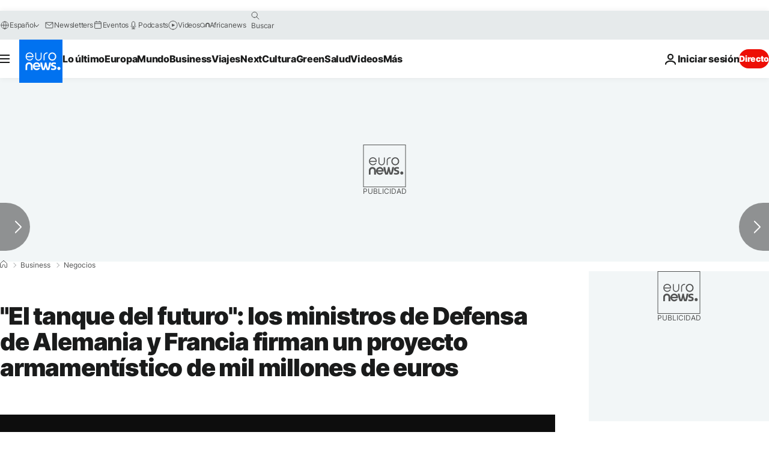

--- FILE ---
content_type: application/xml
request_url: https://dmxleo.dailymotion.com/cdn/manifest/video/x8xif0k.m3u8?af=2%2C7%2C8%2C9&vv=1%2C2%2C3%2C4%2C5%2C6%2C7%2C8%2C11%2C12%2C13%2C14&mm=video%2Fmp4%2Cvideo%2Fwebm%2Caudio%2Fmp4%2Caudio%2Fmpeg%2Caudio%2Faac%2Caudio%2Fmpeg3%2Caudio%2Fmp3%2Caudio%2Fvnd.wave%2Caudio%2Fwav%2Caudio%2Fwave%2Caudio%2Fogg%2Caudio%2Fvorbis%2Cimage%2Fjpeg%2Cimage%2Fpng%2Cimage%2Fwebp%2Cimage%2Fsvg%2Bxml&cse=1jfuth9o500a0fb66e5&rts=607588&rhv=1&cen=prod&cpi=xe2cka&cpt=player&rla=en&cpr=x9oog&eb=https%3A%2F%2Fes.euronews.com%2Fbusiness%2F2024%2F04%2F26%2Fel-tanque-del-futuro-los-ministros-de-defensa-de-alemania-y-francia-firman-un-proyecto-arm&ps=924x520&td=es.euronews.com&reader_gdpr_flag=0&reader_gdpr_consent=&gdpr_binary_consent=opt-out&gdpr_comes_from_infopack=0&reader_us_privacy=1---&vl=-1&ciid=1jfuth9o500a0fb66e5_VMAP_0_0&cidx=0&sidx=0&vidIdx=0&omp=Dailymotion%2F1.0&omn=0&imal=1&uid_dm=7cc635b5-f349-77e0-98e1-6a83e2d1f5cd&ccPremium=false&ccCustomParams=6458%252Fes_euronews_new%252Fbusiness%252Fbusiness%252Feurope-news%2Flng%253Des%2526page%253Darticle%2526video%253Dtrue%2526isBreakingNews%253Dfalse%2526vertical%253Dbusiness%2526nws_id%253D2530388%2526nwsctr_id%253D8400890%2526article_type%253Dnormal%2526program%253Deurope-news%2526video_duration%253D114000%2526technical_tags%253Dvideo-auto-play%2526source%253Deuronews%2526themes%253Dbusiness%25252Ceurope-news%2526tags%253Ddefensa%25252Cfrancia%25252Calemania%25252Ccooperacion%2526player_type%253Ddailymotion&3pcb=0&rap=1&apo=monetization&pos=1&pbm=2
body_size: 4062
content:
<?xml version="1.0" encoding="UTF-8"?><vmap:VMAP xmlns:vmap="http://www.iab.net/videosuite/vmap" version="1.0"><vmap:AdBreak breakType="linear" breakId="preroll1" timeOffset="start"><vmap:AdSource id="preroll1"><vmap:VASTAdData><VAST version="3.0"><Ad><InLine><AdSystem>Leo</AdSystem><AdTitle>noad</AdTitle><Extensions><Extension type="dailymotion" source="dailymotion">{"noAd":{"reasonId":1006,"reason":"video attribute|noadfit"},"inventoryId":"2308c0f2-4c92-4699-9f48-d7d890c2e063"}</Extension></Extensions></InLine></Ad></VAST></vmap:VASTAdData></vmap:AdSource><vmap:Extensions><vmap:Extension type="dailymotion" source="dailymotion"><![CDATA[{"timeout":15000}]]></vmap:Extension></vmap:Extensions></vmap:AdBreak><vmap:AdBreak breakType="linear,nonlinear" breakId="midroll1-1" timeOffset="00:05:00" repeatAfter="00:05:00"><vmap:AdSource id="midroll1-1"><vmap:AdTagURI templateType="vast3">https://dmxleo.dailymotion.com/cdn/manifest/video/x8xif0k.m3u8?auth=[base64]&amp;vo=[MEDIAPLAYHEAD]&amp;vv=1%2C2%2C3%2C4%2C5%2C6%2C7%2C8%2C11%2C12%2C13%2C14&amp;sec=1&amp;rts=607588&amp;rla=en&amp;reader.player=dailymotion&amp;plt=1&amp;cen=prod&amp;3pcb=0&amp;rhv=1&amp;reader_us_privacy=1---&amp;eb=https%3A%2F%2Fes.euronews.com%2Fbusiness%2F2024%2F04%2F26%2Fel-tanque-del-futuro-los-ministros-de-defensa-de-alemania-y-francia-firman-un-proyecto-arm&amp;dmngv=1.0&amp;dmng=Dailymotion&amp;cpt=player&amp;cpr=x9oog&amp;cpi=xe2cka&amp;battr=9%2C10%2C11%2C12%2C13%2C14%2C17&amp;apo=monetization&amp;pbm=2&amp;mm=video%2Fmp4%2Cvideo%2Fwebm%2Caudio%2Fmp4%2Caudio%2Fmpeg%2Caudio%2Faac%2Caudio%2Fmpeg3%2Caudio%2Fmp3%2Caudio%2Fvnd.wave%2Caudio%2Fwav%2Caudio%2Fwave%2Caudio%2Fogg%2Caudio%2Fvorbis%2Cimage%2Fjpeg%2Cimage%2Fpng%2Cimage%2Fwebp%2Cimage%2Fsvg%2Bxml&amp;lnrt=1&amp;dlvr=1%2C2&amp;cse=1jfuth9o500a0fb66e5&amp;cbrs=1&amp;r=v</vmap:AdTagURI></vmap:AdSource><vmap:Extensions><vmap:Extension type="dailymotion" source="dailymotion"><![CDATA[{"timeout":15000}]]></vmap:Extension></vmap:Extensions></vmap:AdBreak><vmap:Extensions><vmap:Extension type="dailymotion" source="dmx"><![CDATA[{"asid":119}]]></vmap:Extension></vmap:Extensions></vmap:VMAP>

--- FILE ---
content_type: application/javascript
request_url: https://ml314.com/utsync.ashx?pub=&adv=&et=0&eid=84280&ct=js&pi=&fp=&clid=&if=0&ps=&cl=&mlt=&data=&&cp=https%3A%2F%2Fes.euronews.com%2Fbusiness%2F2024%2F04%2F26%2Fel-tanque-del-futuro-los-ministros-de-defensa-de-alemania-y-francia-firman-un-proyecto-arm&pv=1769490392236_isi9meawx&bl=en-us@posix&cb=1739297&return=&ht=&d=&dc=&si=1769490392236_isi9meawx&cid=&s=1280x720&rp=&v=2.8.0.252
body_size: 776
content:
_ml.setFPI('3658593800915255333');_ml.syncCallback({"es":true,"ds":true});_ml.processTag({ url: 'https://dpm.demdex.net/ibs:dpid=22052&dpuuid=3658593800915255333&redir=', type: 'img' });
_ml.processTag({ url: 'https://idsync.rlcdn.com/395886.gif?partner_uid=3658593800915255333', type: 'img' });
_ml.processTag({ url: 'https://match.adsrvr.org/track/cmf/generic?ttd_pid=d0tro1j&ttd_tpi=1', type: 'img' });
_ml.processTag({ url: 'https://ib.adnxs.com/getuid?https://ml314.com/csync.ashx%3Ffp=$UID%26person_id=3658593800915255333%26eid=2', type: 'img' });
